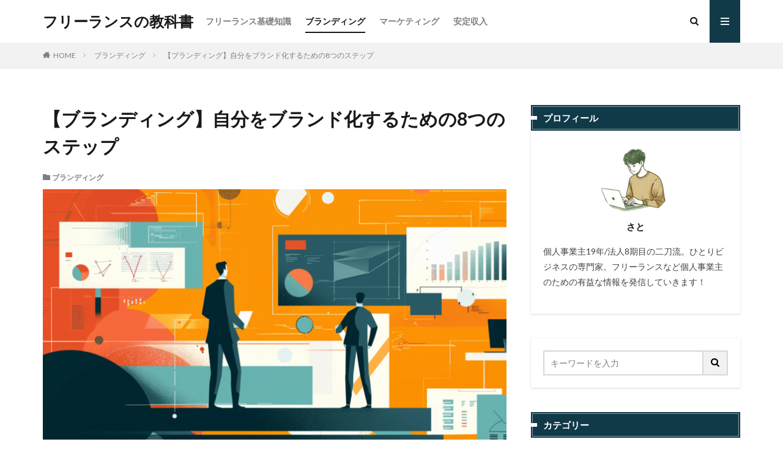

--- FILE ---
content_type: text/html; charset=UTF-8
request_url: https://s-content.info/personal-branding/
body_size: 22136
content:

<!DOCTYPE html>

<html lang="ja" prefix="og: http://ogp.me/ns#" class="t-html 
t-middle ">

<head prefix="og: http://ogp.me/ns# fb: http://ogp.me/ns/fb# article: http://ogp.me/ns/article#">
<meta charset="UTF-8">
<meta name='robots' content='index, follow, max-image-preview:large, max-snippet:-1, max-video-preview:-1' />

	<!-- This site is optimized with the Yoast SEO plugin v22.0 - https://yoast.com/wordpress/plugins/seo/ -->
	<title>【ブランディング】自分をブランド化するための8つのステップ - フリーランスの教科書</title>
	<link rel="canonical" href="https://s-content.info/personal-branding/" />
	<meta property="og:locale" content="ja_JP" />
	<meta property="og:type" content="article" />
	<meta property="og:title" content="【ブランディング】自分をブランド化するための8つのステップ - フリーランスの教科書" />
	<meta property="og:description" content="さと こんにちは。さとです。 「ブランド」と聞くと、企業や商品・サービスについてのブランドをイメージする方が多いと思います。 この記事では、自分自身をブランド化する「パーソナルブランディング」について [&hellip;]" />
	<meta property="og:url" content="https://s-content.info/personal-branding/" />
	<meta property="og:site_name" content="フリーランスの教科書" />
	<meta property="article:published_time" content="2021-08-17T12:24:56+00:00" />
	<meta property="article:modified_time" content="2024-01-28T01:04:48+00:00" />
	<meta property="og:image" content="https://s-content.info/wp-content/uploads/2021/08/icat53.png" />
	<meta property="og:image:width" content="1456" />
	<meta property="og:image:height" content="816" />
	<meta property="og:image:type" content="image/png" />
	<meta name="author" content="さと" />
	<meta name="twitter:card" content="summary_large_image" />
	<meta name="twitter:creator" content="@biz20_sato" />
	<meta name="twitter:site" content="@biz20_sato" />
	<meta name="twitter:label1" content="執筆者" />
	<meta name="twitter:data1" content="さと" />
	<meta name="twitter:label2" content="推定読み取り時間" />
	<meta name="twitter:data2" content="18分" />
	<script type="application/ld+json" class="yoast-schema-graph">{"@context":"https://schema.org","@graph":[{"@type":"Article","@id":"https://s-content.info/personal-branding/#article","isPartOf":{"@id":"https://s-content.info/personal-branding/"},"author":{"name":"さと","@id":"https://s-content.info/#/schema/person/664b37386e2a023330b7dd2d05c2aa2e"},"headline":"【ブランディング】自分をブランド化するための8つのステップ","datePublished":"2021-08-17T12:24:56+00:00","dateModified":"2024-01-28T01:04:48+00:00","mainEntityOfPage":{"@id":"https://s-content.info/personal-branding/"},"wordCount":86,"publisher":{"@id":"https://s-content.info/#/schema/person/664b37386e2a023330b7dd2d05c2aa2e"},"image":{"@id":"https://s-content.info/personal-branding/#primaryimage"},"thumbnailUrl":"https://s-content.info/wp-content/uploads/2021/08/icat53.png","articleSection":["ブランディング"],"inLanguage":"ja"},{"@type":"WebPage","@id":"https://s-content.info/personal-branding/","url":"https://s-content.info/personal-branding/","name":"【ブランディング】自分をブランド化するための8つのステップ - フリーランスの教科書","isPartOf":{"@id":"https://s-content.info/#website"},"primaryImageOfPage":{"@id":"https://s-content.info/personal-branding/#primaryimage"},"image":{"@id":"https://s-content.info/personal-branding/#primaryimage"},"thumbnailUrl":"https://s-content.info/wp-content/uploads/2021/08/icat53.png","datePublished":"2021-08-17T12:24:56+00:00","dateModified":"2024-01-28T01:04:48+00:00","breadcrumb":{"@id":"https://s-content.info/personal-branding/#breadcrumb"},"inLanguage":"ja","potentialAction":[{"@type":"ReadAction","target":["https://s-content.info/personal-branding/"]}]},{"@type":"ImageObject","inLanguage":"ja","@id":"https://s-content.info/personal-branding/#primaryimage","url":"https://s-content.info/wp-content/uploads/2021/08/icat53.png","contentUrl":"https://s-content.info/wp-content/uploads/2021/08/icat53.png","width":"1456","height":"816"},{"@type":"BreadcrumbList","@id":"https://s-content.info/personal-branding/#breadcrumb","itemListElement":[{"@type":"ListItem","position":1,"name":"ホーム","item":"https://s-content.info/"},{"@type":"ListItem","position":2,"name":"【ブランディング】自分をブランド化するための8つのステップ"}]},{"@type":"WebSite","@id":"https://s-content.info/#website","url":"https://s-content.info/","name":"フリーランスの教科書","description":"","publisher":{"@id":"https://s-content.info/#/schema/person/664b37386e2a023330b7dd2d05c2aa2e"},"potentialAction":[{"@type":"SearchAction","target":{"@type":"EntryPoint","urlTemplate":"https://s-content.info/?s={search_term_string}"},"query-input":"required name=search_term_string"}],"inLanguage":"ja"},{"@type":["Person","Organization"],"@id":"https://s-content.info/#/schema/person/664b37386e2a023330b7dd2d05c2aa2e","name":"さと","image":{"@type":"ImageObject","inLanguage":"ja","@id":"https://s-content.info/#/schema/person/image/","url":"https://s-content.info/wp-content/uploads/2024/01/cropped-VT07aqnzbAqWa2E1704959073_1704959087.png","contentUrl":"https://s-content.info/wp-content/uploads/2024/01/cropped-VT07aqnzbAqWa2E1704959073_1704959087.png","width":"512","height":"512","caption":"さと"},"logo":{"@id":"https://s-content.info/#/schema/person/image/"},"description":"個人事業主19年/法人8期目の二刀流。ひとりビジネスの専門家。フリーランスなど個人事業主のための有益な情報を発信していきます！","sameAs":["https://twitter.com/@biz20_sato"],"url":"https://s-content.info/author/iggypop/"}]}</script>
	<!-- / Yoast SEO plugin. -->


<link rel='stylesheet' id='dashicons-css' href='https://s-content.info/wp-includes/css/dashicons.min.css?ver=6.4.7' type='text/css' media='all' />
<link rel='stylesheet' id='thickbox-css' href='https://s-content.info/wp-includes/js/thickbox/thickbox.css?ver=6.4.7' type='text/css' media='all' />
<link rel='stylesheet' id='wp-block-library-css' href='https://s-content.info/wp-includes/css/dist/block-library/style.min.css?ver=6.4.7' type='text/css' media='all' />
<style id='classic-theme-styles-inline-css' type='text/css'>
/*! This file is auto-generated */
.wp-block-button__link{color:#fff;background-color:#32373c;border-radius:9999px;box-shadow:none;text-decoration:none;padding:calc(.667em + 2px) calc(1.333em + 2px);font-size:1.125em}.wp-block-file__button{background:#32373c;color:#fff;text-decoration:none}
</style>
<style id='global-styles-inline-css' type='text/css'>
body{--wp--preset--color--black: #000000;--wp--preset--color--cyan-bluish-gray: #abb8c3;--wp--preset--color--white: #ffffff;--wp--preset--color--pale-pink: #f78da7;--wp--preset--color--vivid-red: #cf2e2e;--wp--preset--color--luminous-vivid-orange: #ff6900;--wp--preset--color--luminous-vivid-amber: #fcb900;--wp--preset--color--light-green-cyan: #7bdcb5;--wp--preset--color--vivid-green-cyan: #00d084;--wp--preset--color--pale-cyan-blue: #8ed1fc;--wp--preset--color--vivid-cyan-blue: #0693e3;--wp--preset--color--vivid-purple: #9b51e0;--wp--preset--gradient--vivid-cyan-blue-to-vivid-purple: linear-gradient(135deg,rgba(6,147,227,1) 0%,rgb(155,81,224) 100%);--wp--preset--gradient--light-green-cyan-to-vivid-green-cyan: linear-gradient(135deg,rgb(122,220,180) 0%,rgb(0,208,130) 100%);--wp--preset--gradient--luminous-vivid-amber-to-luminous-vivid-orange: linear-gradient(135deg,rgba(252,185,0,1) 0%,rgba(255,105,0,1) 100%);--wp--preset--gradient--luminous-vivid-orange-to-vivid-red: linear-gradient(135deg,rgba(255,105,0,1) 0%,rgb(207,46,46) 100%);--wp--preset--gradient--very-light-gray-to-cyan-bluish-gray: linear-gradient(135deg,rgb(238,238,238) 0%,rgb(169,184,195) 100%);--wp--preset--gradient--cool-to-warm-spectrum: linear-gradient(135deg,rgb(74,234,220) 0%,rgb(151,120,209) 20%,rgb(207,42,186) 40%,rgb(238,44,130) 60%,rgb(251,105,98) 80%,rgb(254,248,76) 100%);--wp--preset--gradient--blush-light-purple: linear-gradient(135deg,rgb(255,206,236) 0%,rgb(152,150,240) 100%);--wp--preset--gradient--blush-bordeaux: linear-gradient(135deg,rgb(254,205,165) 0%,rgb(254,45,45) 50%,rgb(107,0,62) 100%);--wp--preset--gradient--luminous-dusk: linear-gradient(135deg,rgb(255,203,112) 0%,rgb(199,81,192) 50%,rgb(65,88,208) 100%);--wp--preset--gradient--pale-ocean: linear-gradient(135deg,rgb(255,245,203) 0%,rgb(182,227,212) 50%,rgb(51,167,181) 100%);--wp--preset--gradient--electric-grass: linear-gradient(135deg,rgb(202,248,128) 0%,rgb(113,206,126) 100%);--wp--preset--gradient--midnight: linear-gradient(135deg,rgb(2,3,129) 0%,rgb(40,116,252) 100%);--wp--preset--font-size--small: 13px;--wp--preset--font-size--medium: 20px;--wp--preset--font-size--large: 36px;--wp--preset--font-size--x-large: 42px;--wp--preset--spacing--20: 0.44rem;--wp--preset--spacing--30: 0.67rem;--wp--preset--spacing--40: 1rem;--wp--preset--spacing--50: 1.5rem;--wp--preset--spacing--60: 2.25rem;--wp--preset--spacing--70: 3.38rem;--wp--preset--spacing--80: 5.06rem;--wp--preset--shadow--natural: 6px 6px 9px rgba(0, 0, 0, 0.2);--wp--preset--shadow--deep: 12px 12px 50px rgba(0, 0, 0, 0.4);--wp--preset--shadow--sharp: 6px 6px 0px rgba(0, 0, 0, 0.2);--wp--preset--shadow--outlined: 6px 6px 0px -3px rgba(255, 255, 255, 1), 6px 6px rgba(0, 0, 0, 1);--wp--preset--shadow--crisp: 6px 6px 0px rgba(0, 0, 0, 1);}:where(.is-layout-flex){gap: 0.5em;}:where(.is-layout-grid){gap: 0.5em;}body .is-layout-flow > .alignleft{float: left;margin-inline-start: 0;margin-inline-end: 2em;}body .is-layout-flow > .alignright{float: right;margin-inline-start: 2em;margin-inline-end: 0;}body .is-layout-flow > .aligncenter{margin-left: auto !important;margin-right: auto !important;}body .is-layout-constrained > .alignleft{float: left;margin-inline-start: 0;margin-inline-end: 2em;}body .is-layout-constrained > .alignright{float: right;margin-inline-start: 2em;margin-inline-end: 0;}body .is-layout-constrained > .aligncenter{margin-left: auto !important;margin-right: auto !important;}body .is-layout-constrained > :where(:not(.alignleft):not(.alignright):not(.alignfull)){max-width: var(--wp--style--global--content-size);margin-left: auto !important;margin-right: auto !important;}body .is-layout-constrained > .alignwide{max-width: var(--wp--style--global--wide-size);}body .is-layout-flex{display: flex;}body .is-layout-flex{flex-wrap: wrap;align-items: center;}body .is-layout-flex > *{margin: 0;}body .is-layout-grid{display: grid;}body .is-layout-grid > *{margin: 0;}:where(.wp-block-columns.is-layout-flex){gap: 2em;}:where(.wp-block-columns.is-layout-grid){gap: 2em;}:where(.wp-block-post-template.is-layout-flex){gap: 1.25em;}:where(.wp-block-post-template.is-layout-grid){gap: 1.25em;}.has-black-color{color: var(--wp--preset--color--black) !important;}.has-cyan-bluish-gray-color{color: var(--wp--preset--color--cyan-bluish-gray) !important;}.has-white-color{color: var(--wp--preset--color--white) !important;}.has-pale-pink-color{color: var(--wp--preset--color--pale-pink) !important;}.has-vivid-red-color{color: var(--wp--preset--color--vivid-red) !important;}.has-luminous-vivid-orange-color{color: var(--wp--preset--color--luminous-vivid-orange) !important;}.has-luminous-vivid-amber-color{color: var(--wp--preset--color--luminous-vivid-amber) !important;}.has-light-green-cyan-color{color: var(--wp--preset--color--light-green-cyan) !important;}.has-vivid-green-cyan-color{color: var(--wp--preset--color--vivid-green-cyan) !important;}.has-pale-cyan-blue-color{color: var(--wp--preset--color--pale-cyan-blue) !important;}.has-vivid-cyan-blue-color{color: var(--wp--preset--color--vivid-cyan-blue) !important;}.has-vivid-purple-color{color: var(--wp--preset--color--vivid-purple) !important;}.has-black-background-color{background-color: var(--wp--preset--color--black) !important;}.has-cyan-bluish-gray-background-color{background-color: var(--wp--preset--color--cyan-bluish-gray) !important;}.has-white-background-color{background-color: var(--wp--preset--color--white) !important;}.has-pale-pink-background-color{background-color: var(--wp--preset--color--pale-pink) !important;}.has-vivid-red-background-color{background-color: var(--wp--preset--color--vivid-red) !important;}.has-luminous-vivid-orange-background-color{background-color: var(--wp--preset--color--luminous-vivid-orange) !important;}.has-luminous-vivid-amber-background-color{background-color: var(--wp--preset--color--luminous-vivid-amber) !important;}.has-light-green-cyan-background-color{background-color: var(--wp--preset--color--light-green-cyan) !important;}.has-vivid-green-cyan-background-color{background-color: var(--wp--preset--color--vivid-green-cyan) !important;}.has-pale-cyan-blue-background-color{background-color: var(--wp--preset--color--pale-cyan-blue) !important;}.has-vivid-cyan-blue-background-color{background-color: var(--wp--preset--color--vivid-cyan-blue) !important;}.has-vivid-purple-background-color{background-color: var(--wp--preset--color--vivid-purple) !important;}.has-black-border-color{border-color: var(--wp--preset--color--black) !important;}.has-cyan-bluish-gray-border-color{border-color: var(--wp--preset--color--cyan-bluish-gray) !important;}.has-white-border-color{border-color: var(--wp--preset--color--white) !important;}.has-pale-pink-border-color{border-color: var(--wp--preset--color--pale-pink) !important;}.has-vivid-red-border-color{border-color: var(--wp--preset--color--vivid-red) !important;}.has-luminous-vivid-orange-border-color{border-color: var(--wp--preset--color--luminous-vivid-orange) !important;}.has-luminous-vivid-amber-border-color{border-color: var(--wp--preset--color--luminous-vivid-amber) !important;}.has-light-green-cyan-border-color{border-color: var(--wp--preset--color--light-green-cyan) !important;}.has-vivid-green-cyan-border-color{border-color: var(--wp--preset--color--vivid-green-cyan) !important;}.has-pale-cyan-blue-border-color{border-color: var(--wp--preset--color--pale-cyan-blue) !important;}.has-vivid-cyan-blue-border-color{border-color: var(--wp--preset--color--vivid-cyan-blue) !important;}.has-vivid-purple-border-color{border-color: var(--wp--preset--color--vivid-purple) !important;}.has-vivid-cyan-blue-to-vivid-purple-gradient-background{background: var(--wp--preset--gradient--vivid-cyan-blue-to-vivid-purple) !important;}.has-light-green-cyan-to-vivid-green-cyan-gradient-background{background: var(--wp--preset--gradient--light-green-cyan-to-vivid-green-cyan) !important;}.has-luminous-vivid-amber-to-luminous-vivid-orange-gradient-background{background: var(--wp--preset--gradient--luminous-vivid-amber-to-luminous-vivid-orange) !important;}.has-luminous-vivid-orange-to-vivid-red-gradient-background{background: var(--wp--preset--gradient--luminous-vivid-orange-to-vivid-red) !important;}.has-very-light-gray-to-cyan-bluish-gray-gradient-background{background: var(--wp--preset--gradient--very-light-gray-to-cyan-bluish-gray) !important;}.has-cool-to-warm-spectrum-gradient-background{background: var(--wp--preset--gradient--cool-to-warm-spectrum) !important;}.has-blush-light-purple-gradient-background{background: var(--wp--preset--gradient--blush-light-purple) !important;}.has-blush-bordeaux-gradient-background{background: var(--wp--preset--gradient--blush-bordeaux) !important;}.has-luminous-dusk-gradient-background{background: var(--wp--preset--gradient--luminous-dusk) !important;}.has-pale-ocean-gradient-background{background: var(--wp--preset--gradient--pale-ocean) !important;}.has-electric-grass-gradient-background{background: var(--wp--preset--gradient--electric-grass) !important;}.has-midnight-gradient-background{background: var(--wp--preset--gradient--midnight) !important;}.has-small-font-size{font-size: var(--wp--preset--font-size--small) !important;}.has-medium-font-size{font-size: var(--wp--preset--font-size--medium) !important;}.has-large-font-size{font-size: var(--wp--preset--font-size--large) !important;}.has-x-large-font-size{font-size: var(--wp--preset--font-size--x-large) !important;}
.wp-block-navigation a:where(:not(.wp-element-button)){color: inherit;}
:where(.wp-block-post-template.is-layout-flex){gap: 1.25em;}:where(.wp-block-post-template.is-layout-grid){gap: 1.25em;}
:where(.wp-block-columns.is-layout-flex){gap: 2em;}:where(.wp-block-columns.is-layout-grid){gap: 2em;}
.wp-block-pullquote{font-size: 1.5em;line-height: 1.6;}
</style>
<link rel='stylesheet' id='ppress-frontend-css' href='https://s-content.info/wp-content/plugins/wp-user-avatar/assets/css/frontend.min.css?ver=4.14.4' type='text/css' media='all' />
<link rel='stylesheet' id='ppress-flatpickr-css' href='https://s-content.info/wp-content/plugins/wp-user-avatar/assets/flatpickr/flatpickr.min.css?ver=4.14.4' type='text/css' media='all' />
<link rel='stylesheet' id='ppress-select2-css' href='https://s-content.info/wp-content/plugins/wp-user-avatar/assets/select2/select2.min.css?ver=6.4.7' type='text/css' media='all' />
<script type="text/javascript" src="https://s-content.info/wp-includes/js/jquery/jquery.min.js?ver=3.7.1" id="jquery-core-js"></script>
<script type="text/javascript" src="https://s-content.info/wp-includes/js/jquery/jquery-migrate.min.js?ver=3.4.1" id="jquery-migrate-js"></script>
<script type="text/javascript" src="https://s-content.info/wp-content/plugins/wp-user-avatar/assets/flatpickr/flatpickr.min.js?ver=4.14.4" id="ppress-flatpickr-js"></script>
<script type="text/javascript" src="https://s-content.info/wp-content/plugins/wp-user-avatar/assets/select2/select2.min.js?ver=4.14.4" id="ppress-select2-js"></script>
<link rel="https://api.w.org/" href="https://s-content.info/wp-json/" /><link rel="alternate" type="application/json" href="https://s-content.info/wp-json/wp/v2/posts/1566" /><link rel="alternate" type="application/json+oembed" href="https://s-content.info/wp-json/oembed/1.0/embed?url=https%3A%2F%2Fs-content.info%2Fpersonal-branding%2F" />
<link rel="alternate" type="text/xml+oembed" href="https://s-content.info/wp-json/oembed/1.0/embed?url=https%3A%2F%2Fs-content.info%2Fpersonal-branding%2F&#038;format=xml" />
<link class="css-async" rel href="https://s-content.info/wp-content/themes/the-thor/css/icon.min.css">
<link class="css-async" rel href="https://fonts.googleapis.com/css?family=Lato:100,300,400,700,900">
<link class="css-async" rel href="https://fonts.googleapis.com/css?family=Fjalla+One">
<link rel="stylesheet" href="https://fonts.googleapis.com/css?family=Noto+Sans+JP:100,200,300,400,500,600,700,800,900">
<link rel="stylesheet" href="https://s-content.info/wp-content/themes/the-thor/style.min.css">
<link class="css-async" rel href="https://s-content.info/wp-content/themes/the-thor-child/style-user.css?1601478134">
<link rel="canonical" href="https://s-content.info/personal-branding/" />
<script src="https://ajax.googleapis.com/ajax/libs/jquery/1.12.4/jquery.min.js"></script>
<meta http-equiv="X-UA-Compatible" content="IE=edge">
<meta name="viewport" content="width=device-width, initial-scale=1, viewport-fit=cover"/>
<style>
.widget.widget_nav_menu ul.menu{border-color: rgba(17,58,73,0.15);}.widget.widget_nav_menu ul.menu li{border-color: rgba(17,58,73,0.75);}.widget.widget_nav_menu ul.menu .sub-menu li{border-color: rgba(17,58,73,0.15);}.widget.widget_nav_menu ul.menu .sub-menu li .sub-menu li:first-child{border-color: rgba(17,58,73,0.15);}.widget.widget_nav_menu ul.menu li a:hover{background-color: rgba(17,58,73,0.75);}.widget.widget_nav_menu ul.menu .current-menu-item > a{background-color: rgba(17,58,73,0.75);}.widget.widget_nav_menu ul.menu li .sub-menu li a:before {color:#113a49;}.widget.widget_nav_menu ul.menu li a{background-color:#113a49;}.widget.widget_nav_menu ul.menu .sub-menu a:hover{color:#113a49;}.widget.widget_nav_menu ul.menu .sub-menu .current-menu-item a{color:#113a49;}.widget.widget_categories ul{border-color: rgba(17,58,73,0.15);}.widget.widget_categories ul li{border-color: rgba(17,58,73,0.75);}.widget.widget_categories ul .children li{border-color: rgba(17,58,73,0.15);}.widget.widget_categories ul .children li .children li:first-child{border-color: rgba(17,58,73,0.15);}.widget.widget_categories ul li a:hover{background-color: rgba(17,58,73,0.75);}.widget.widget_categories ul .current-menu-item > a{background-color: rgba(17,58,73,0.75);}.widget.widget_categories ul li .children li a:before {color:#113a49;}.widget.widget_categories ul li a{background-color:#113a49;}.widget.widget_categories ul .children a:hover{color:#113a49;}.widget.widget_categories ul .children .current-menu-item a{color:#113a49;}.widgetSearch__input:hover{border-color:#113a49;}.widgetCatTitle{background-color:#113a49;}.widgetCatTitle__inner{background-color:#113a49;}.widgetSearch__submit:hover{background-color:#113a49;}.widgetProfile__sns{background-color:#113a49;}.widget.widget_calendar .calendar_wrap tbody a:hover{background-color:#113a49;}.widget ul li a:hover{color:#113a49;}.widget.widget_rss .rsswidget:hover{color:#113a49;}.widget.widget_tag_cloud a:hover{background-color:#113a49;}.widget select:hover{border-color:#113a49;}.widgetSearch__checkLabel:hover:after{border-color:#113a49;}.widgetSearch__check:checked .widgetSearch__checkLabel:before, .widgetSearch__check:checked + .widgetSearch__checkLabel:before{border-color:#113a49;}.widgetTab__item.current{border-top-color:#113a49;}.widgetTab__item:hover{border-top-color:#113a49;}.searchHead__title{background-color:#113a49;}.searchHead__submit:hover{color:#113a49;}.menuBtn__close:hover{color:#113a49;}.menuBtn__link:hover{color:#113a49;}@media only screen and (min-width: 992px){.menuBtn__link {background-color:#113a49;}}.t-headerCenter .menuBtn__link:hover{color:#113a49;}.searchBtn__close:hover{color:#113a49;}.searchBtn__link:hover{color:#113a49;}.breadcrumb__item a:hover{color:#113a49;}.pager__item{color:#113a49;}.pager__item:hover, .pager__item-current{background-color:#113a49; color:#fff;}.page-numbers{color:#113a49;}.page-numbers:hover, .page-numbers.current{background-color:#113a49; color:#fff;}.pagePager__item{color:#113a49;}.pagePager__item:hover, .pagePager__item-current{background-color:#113a49; color:#fff;}.heading a:hover{color:#113a49;}.eyecatch__cat{background-color:#113a49;}.the__category{background-color:#113a49;}.dateList__item a:hover{color:#113a49;}.controllerFooter__item:last-child{background-color:#113a49;}.controllerFooter__close{background-color:#113a49;}.bottomFooter__topBtn{background-color:#113a49;}.mask-color{background-color:#113a49;}.mask-colorgray{background-color:#113a49;}.pickup3__item{background-color:#113a49;}.categoryBox__title{color:#113a49;}.comments__list .comment-meta{background-color:#113a49;}.comment-respond .submit{background-color:#113a49;}.prevNext__pop{background-color:#113a49;}.swiper-pagination-bullet-active{background-color:#113a49;}.swiper-slider .swiper-button-next, .swiper-slider .swiper-container-rtl .swiper-button-prev, .swiper-slider .swiper-button-prev, .swiper-slider .swiper-container-rtl .swiper-button-next	{background-color:#113a49;}body{background:#ffffff;}.snsFooter{background-color:#113a49}.widget-main .heading.heading-widget{background-color:#113a49}.widget-main .heading.heading-widgetsimple{background-color:#113a49}.widget-main .heading.heading-widgetsimplewide{background-color:#113a49}.widget-main .heading.heading-widgetwide{background-color:#113a49}.widget-main .heading.heading-widgetbottom:before{border-color:#113a49}.widget-main .heading.heading-widgetborder{border-color:#113a49}.widget-main .heading.heading-widgetborder::before,.widget-main .heading.heading-widgetborder::after{background-color:#113a49}.widget-side .heading.heading-widget{background-color:#113a49}.widget-side .heading.heading-widgetsimple{background-color:#113a49}.widget-side .heading.heading-widgetsimplewide{background-color:#113a49}.widget-side .heading.heading-widgetwide{background-color:#113a49}.widget-side .heading.heading-widgetbottom:before{border-color:#113a49}.widget-side .heading.heading-widgetborder{border-color:#113a49}.widget-side .heading.heading-widgetborder::before,.widget-side .heading.heading-widgetborder::after{background-color:#113a49}.widget-foot .heading.heading-widget{background-color:#113a49}.widget-foot .heading.heading-widgetsimple{background-color:#113a49}.widget-foot .heading.heading-widgetsimplewide{background-color:#113a49}.widget-foot .heading.heading-widgetwide{background-color:#113a49}.widget-foot .heading.heading-widgetbottom:before{border-color:#113a49}.widget-foot .heading.heading-widgetborder{border-color:#113a49}.widget-foot .heading.heading-widgetborder::before,.widget-foot .heading.heading-widgetborder::after{background-color:#113a49}.widget-menu .heading.heading-widget{background-color:#113a49}.widget-menu .heading.heading-widgetsimple{background-color:#113a49}.widget-menu .heading.heading-widgetsimplewide{background-color:#113a49}.widget-menu .heading.heading-widgetwide{background-color:#113a49}.widget-menu .heading.heading-widgetbottom:before{border-color:#113a49}.widget-menu .heading.heading-widgetborder{border-color:#113a49}.widget-menu .heading.heading-widgetborder::before,.widget-menu .heading.heading-widgetborder::after{background-color:#113a49}.still{height: 260px;}@media only screen and (min-width: 768px){.still {height: 650px;}}.swiper-slide2.mask.mask-color{background-color:#c2e2ba}.swiper-slide3.mask.mask-color{background-color:#ddc1c1}.rankingBox__bg{background-color:#113a49}.the__ribbon{background-color:#dd5454}.the__ribbon:after{border-left-color:#dd5454; border-right-color:#dd5454}.eyecatch__link.eyecatch__link-mask:hover::after {background-color: rgba(17,58,73,0.5);}.eyecatch__link.eyecatch__link-maskzoom:hover::after {background-color: rgba(17,58,73,0.5);}.eyecatch__link.eyecatch__link-maskzoomrotate:hover::after {background-color: rgba(17,58,73,0.5);}.eyecatch__link.eyecatch__link-mask:hover::after{content: "続きを読む";}.eyecatch__link.eyecatch__link-maskzoom:hover::after{content: "続きを読む";}.eyecatch__link.eyecatch__link-maskzoomrotate:hover::after{content: "続きを読む";}.content .balloon .balloon__img-left div {background-image:url("https://s-content.info/wp-content/uploads/2024/01/VT07aqnzbAqWa2E1704959073_1704959087.png");}.content .afTagBox__btnDetail{background-color:#113a49;}.widget .widgetAfTag__btnDetail{background-color:#113a49;}.content .afTagBox__btnAf{background-color:#113a49;}.widget .widgetAfTag__btnAf{background-color:#113a49;}.content a{color:#113a49;}.phrase a{color:#113a49;}.content .sitemap li a:hover{color:#113a49;}.content h2 a:hover,.content h3 a:hover,.content h4 a:hover,.content h5 a:hover{color:#113a49;}.content ul.menu li a:hover{color:#113a49;}.content .es-LiconBox:before{background-color:#a83f3f;}.content .es-LiconCircle:before{background-color:#a83f3f;}.content .es-BTiconBox:before{background-color:#a83f3f;}.content .es-BTiconCircle:before{background-color:#a83f3f;}.content .es-BiconObi{border-color:#a83f3f;}.content .es-BiconCorner:before{background-color:#a83f3f;}.content .es-BiconCircle:before{background-color:#a83f3f;}.content .es-BmarkHatena::before{background-color:#005293;}.content .es-BmarkExcl::before{background-color:#b60105;}.content .es-BmarkQ::before{background-color:#005293;}.content .es-BmarkQ::after{border-top-color:#005293;}.content .es-BmarkA::before{color:#b60105;}.content .es-BsubTradi::before{color:#364f6b;background-color:#ffffff;border-color:#000000;}.btn__link-primary{color:#ffffff; background-color:#dd9b9b;}.content .btn__link-primary{color:#ffffff; background-color:#dd9b9b;}.searchBtn__contentInner .btn__link-search{color:#ffffff; background-color:#dd9b9b;}.btn__link-secondary{color:#ffffff; background-color:#3f3f3f;}.content .btn__link-secondary{color:#ffffff; background-color:#3f3f3f;}.btn__link-search{color:#ffffff; background-color:#3f3f3f;}.btn__link-normal{color:#3f3f3f;}.content .btn__link-normal{color:#3f3f3f;}.btn__link-normal:hover{background-color:#3f3f3f;}.content .btn__link-normal:hover{background-color:#3f3f3f;}.comments__list .comment-reply-link{color:#3f3f3f;}.comments__list .comment-reply-link:hover{background-color:#3f3f3f;}@media only screen and (min-width: 992px){.subNavi__link-pickup{color:#3f3f3f;}}@media only screen and (min-width: 992px){.subNavi__link-pickup:hover{background-color:#3f3f3f;}}.partsH2-22 h2{color:#ffffff; background-color:#113a49; border-color:#000000;}.partsH3-12 h3{color:#191919; border-left-color:#113a49; border-bottom-color:#113a49;}.partsH4-61 h4{color:#191919;}.partsH4-61 h4::after{background-color:#113a49;}.partsH5-61 h5{color:#191919;}.partsH5-61 h5::after{background-color:#113a49;}.content ul > li::before{color:#113a49;}.partsUl-7 ul{color:#191919; border-color:#c9c9c9;}.partsUl-7 ul::before{background-color:#c9c9c9;}.partsUl-7 ul::after{background-color:#c9c9c9;}.content ol > li::before{color:#113a49; border-color:#113a49;}.content ol > li > ol > li::before{background-color:#113a49; border-color:#113a49;}.content ol > li > ol > li > ol > li::before{color:#113a49; border-color:#113a49;}.partsOl-5 ol{border-color:#f5f5f5; background-color:#f5f5f5;}.content .balloon .balloon__text{color:#191919; background-color:#f2f2f2;}.content .balloon .balloon__text-left:before{border-left-color:#f2f2f2;}.content .balloon .balloon__text-right:before{border-right-color:#f2f2f2;}.content .balloon-boder .balloon__text{color:#191919; background-color:#fffef6;  border-color:#d8d8d8;}.content .balloon-boder .balloon__text-left:before{border-left-color:#d8d8d8;}.content .balloon-boder .balloon__text-left:after{border-left-color:#fffef6;}.content .balloon-boder .balloon__text-right:before{border-right-color:#d8d8d8;}.content .balloon-boder .balloon__text-right:after{border-right-color:#fffef6;}.content blockquote{color:#191919; background-color:#f2f2f2;}.content blockquote::before{color:#d8d8d8;}.content table{color:#191919; border-top-color:#E5E5E5; border-left-color:#E5E5E5;}.content table th{background:#7f7f7f; color:#ffffff; ;border-right-color:#E5E5E5; border-bottom-color:#E5E5E5;}.content table td{background:#ffffff; ;border-right-color:#E5E5E5; border-bottom-color:#E5E5E5;}.content table tr:nth-child(odd) td{background-color:#f2f2f2;}
</style>
<link rel="icon" href="https://s-content.info/wp-content/uploads/2024/01/cropped-VT07aqnzbAqWa2E1704959073_1704959087-32x32.png" sizes="32x32" />
<link rel="icon" href="https://s-content.info/wp-content/uploads/2024/01/cropped-VT07aqnzbAqWa2E1704959073_1704959087-192x192.png" sizes="192x192" />
<link rel="apple-touch-icon" href="https://s-content.info/wp-content/uploads/2024/01/cropped-VT07aqnzbAqWa2E1704959073_1704959087-180x180.png" />
<meta name="msapplication-TileImage" content="https://s-content.info/wp-content/uploads/2024/01/cropped-VT07aqnzbAqWa2E1704959073_1704959087-270x270.png" />
		<style type="text/css" id="wp-custom-css">
			.l-footer .wider .bottomFooter .container .bottomFooter__copyright{color:#ffffff;}

.content .outline {
border: 2px solid #d3d3d3
;
padding: 10px 0 10px;
background:#ffffff;
}.content li ul li .outline__number{
font-weight:bold;
background:transparent;
color:#cfcfcf;
width:auto;
}.content .outline__number{
width:1.8em;
height:1.8em;
padding:0;
line-height:1.8em;
text-align:center;
background:#d3d3d3;
color:#fff;
border-radius:50%;
}.content .outline__link {
display: block;
color:#777;
}.content .outline__link:hover {
color:#cfcfcf;
}.outline__title {
color: #000000;
font-weight: 700;
width:100%;
padding: 0px 0px 0px 20px;
}.content .outline__switch{
right:1.5rem;
top:10px;
}.content .outline__toggle:checked + .outline__switch::before {
content: "［ ▲ CLOSE］";
}
.content .outline__toggle:checked + .outline__switch + .outline__list {
margin-top: 1rem;
}

.content .outline__switch::before {
content: "［ ▼ OPEN ］";
border: 0;
color:#999;
}

.content .outline__switch + .outline__list {
background: transparent;
}

.content .outline__switch + ul.outline__list {
margin-left:0;
margin-right:0;
border-top:2px dotted #cfcfcf;
}

.content .outline__switch + .outline__list-2 li:first-child{
margin-top:1.0em;
}

.content .outline__switch + .outline__list-2 li ul li:first-child{
margin-top:0.5em;
}

.outline__list-2 > li > a{
font-weight:700;
}

.outline__title:before{
font-family: "icomoon";
content: "\e92f";
margin-right:5px;
}

@media only screen and (min-width: 992px){
.outline__list-2 > li > a{
font-weight:700;
}

.content .outline {
width:90%;
margin:3rem 5%;
}
}

@media only screen and (max-width: 991px){
.content .outline {
width:100%;
margin:3rem 0;
}
}
/*カテゴリーのカスタマイズ*/
.l-sidebar .widget.widget_categories ul, .menuBtn .widget.widget_categories ul {
	border-left: 0;
	border-right: 0;
	border-bottom: 0;
}
.l-sidebar .widget.widget_categories ul li, .menuBtn .widget.widget_categories ul li {
	border-top: 0;
	border-bottom: 0
}
.l-sidebar .widget.widget_categories ul .children li, .menuBtn .widget.widget_categories ul .children li {
	border-top: 0;
}
.l-sidebar .widget.widget_categories ul .children li:first-child, .menuBtn .widget.widget_categories ul .children li:first-child {
	border-top: 0;
}
.l-sidebar .widget.widget_categories ul li a, .menuBtn .widget.widget_categories ul li a {
	color: #333; /*親カテゴリの文字色*/
	font-weight: 700;
	background: rgba(0,0,0,0.03); /*親カテゴリの背景色*/
}
.l-sidebar .widget.widget_categories ul li a:before, .menuBtn .widget.widget_categories ul li a:before {
	margin-right: 15px;
	margin-left: 5px;
	color: #aaa; /*親カテゴリのアイコン色*/
	content: "\ea56"; /*親カテゴリのアイコン*/
}
.l-sidebar .widget.widget_categories ul li .children li a, .menuBtn .widget.widget_categories ul li .children li a {
	background: none;
	color: #999; /*子カテゴリの文字色*/
}
.l-sidebar .widget.widget_categories ul li .children li a:before, .menuBtn .widget.widget_categories ul li .children li a:before {
	color: #ddd; /*子カテゴリのアイコン色*/
	content: "\ea12"; /*子カテゴリのアイコン*/
}
.l-sidebar .widget.widget_categories ul li a:hover, .l-sidebar .widget.widget_categories ul li .children li a:hover, .menuBtn .widget.widget_categories ul li a:hover, .menuBtn .widget.widget_categories ul li .children li a:hover {
	background-color: rgba(0, 0, 0, 0.1); /*カーソルを載せた時の背景色*/
 }
		</style>
		<!– Global site tag (gtag.js) – Google Analytics –>
<script async src='https://www.googletagmanager.com/gtag/js?id=G-69G7TB86LP'></script>
<script>
    window.dataLayer = window.dataLayer || [];
    function gtag(){dataLayer.push(arguments);}
    gtag('js', new Date());
    
    gtag('config', 'G-69G7TB86LP');
</script>
<!– /Global site tag (gtag.js) – Google Analytics –>
<meta name="description" content="モノ余りの時代、市場は同じような商品やサービスで溢れています。そんな時代に個人がビジネスで勝ち残っていくためには、顧客から「あなたから買いたい」と思われるようなビジネス戦略が重要になります。そのために自分自身をブランド化するパーソナルブランディングのスキルが必須となります。この記事ではパーソナルブランディングの基礎から、各ステップ従って作成できるようブランディングの具体的な手順を説明しています。">
<meta property="og:site_name" content="フリーランスの教科書" />
<meta property="og:type" content="article" />
<meta property="og:title" content="【ブランディング】自分をブランド化するための8つのステップ" />
<meta property="og:description" content="モノ余りの時代、市場は同じような商品やサービスで溢れています。そんな時代に個人がビジネスで勝ち残っていくためには、顧客から「あなたから買いたい」と思われるようなビジネス戦略が重要になります。そのために自分自身をブランド化するパーソナルブランディングのスキルが必須となります。この記事ではパーソナルブランディングの基礎から、各ステップ従って作成できるようブランディングの具体的な手順を説明しています。" />
<meta property="og:url" content="https://s-content.info/personal-branding/" />
<meta property="og:image" content="https://s-content.info/wp-content/uploads/2021/08/icat53-768x430.png" />
<meta name="twitter:card" content="summary_large_image" />
<meta name="twitter:site" content="@biz20_sato" />


</head>
<body class="t-meiryo t-naviNoneSp t-footerFixed" id="top">


  <!--l-header-->
  <header class="l-header">
    <div class="container container-header">

      <!--logo-->
			<p class="siteTitle">
				<a class="siteTitle__link" href="https://s-content.info">
											フリーランスの教科書					        </a>
      </p>      <!--/logo-->


      				<!--globalNavi-->
				<nav class="globalNavi u-none-sp">
					<div class="globalNavi__inner">
            <ul class="globalNavi__list"><li id="menu-item-1260" class="menu-item menu-item-type-taxonomy menu-item-object-category menu-item-1260"><a href="https://s-content.info/category/freelancebasics/">フリーランス基礎知識</a></li>
<li id="menu-item-1261" class="menu-item menu-item-type-taxonomy menu-item-object-category current-post-ancestor current-menu-parent current-post-parent menu-item-1261"><a href="https://s-content.info/category/branding/">ブランディング</a></li>
<li id="menu-item-445" class="menu-item menu-item-type-taxonomy menu-item-object-category menu-item-445"><a href="https://s-content.info/category/marketing/">マーケティング</a></li>
<li id="menu-item-2640" class="menu-item menu-item-type-taxonomy menu-item-object-category menu-item-2640"><a href="https://s-content.info/category/stableincome/">安定収入</a></li>
</ul>					</div>
				</nav>
				<!--/globalNavi-->
			

							<!--subNavi-->
				<nav class="subNavi">
	        	        				</nav>
				<!--/subNavi-->
			

            <!--searchBtn-->
			<div class="searchBtn ">
        <input class="searchBtn__checkbox" id="searchBtn-checkbox" type="checkbox">
        <label class="searchBtn__link searchBtn__link-text icon-search" for="searchBtn-checkbox"></label>
        <label class="searchBtn__unshown" for="searchBtn-checkbox"></label>

        <div class="searchBtn__content">
          <div class="searchBtn__scroll">
            <label class="searchBtn__close" for="searchBtn-checkbox"><i class="icon-close"></i>CLOSE</label>
            <div class="searchBtn__contentInner">
              <aside class="widget">
  <div class="widgetSearch">
    <form method="get" action="https://s-content.info" target="_top">
  <div class="widgetSearch__contents">
    <h3 class="heading heading-tertiary">キーワード</h3>
    <input class="widgetSearch__input widgetSearch__input-max" type="text" name="s" placeholder="キーワードを入力" value="">

    
  </div>

  <div class="widgetSearch__contents">
    <h3 class="heading heading-tertiary">カテゴリー</h3>
	<select  name='cat' id='cat_696cd85957bf4' class='widgetSearch__select'>
	<option value=''>カテゴリーを選択</option>
	<option class="level-0" value="18">マーケティング</option>
	<option class="level-0" value="23">ブランディング</option>
	<option class="level-0" value="24">フリーランス基礎知識</option>
	<option class="level-0" value="25">安定収入</option>
	<option class="level-0" value="27">タイムマネジメントと効率化</option>
	<option class="level-0" value="28">成功事例</option>
</select>
  </div>

  
  <div class="btn btn-search">
    <button class="btn__link btn__link-search" type="submit" value="search">検索</button>
  </div>
</form>
  </div>
</aside>
            </div>
          </div>
        </div>
      </div>
			<!--/searchBtn-->
      

            <!--menuBtn-->
			<div class="menuBtn ">
        <input class="menuBtn__checkbox" id="menuBtn-checkbox" type="checkbox">
        <label class="menuBtn__link menuBtn__link-text icon-menu" for="menuBtn-checkbox"></label>
        <label class="menuBtn__unshown" for="menuBtn-checkbox"></label>
        <div class="menuBtn__content">
          <div class="menuBtn__scroll">
            <label class="menuBtn__close" for="menuBtn-checkbox"><i class="icon-close"></i>CLOSE</label>
            <div class="menuBtn__contentInner">
																														<aside class="widget widget-menu widget_categories"><h2 class="heading heading-widget">カテゴリー</h2>
			<ul>
							</ul>

			</aside>							            </div>
          </div>
        </div>
			</div>
			<!--/menuBtn-->
      
    </div>
  </header>
  <!--/l-header-->


  <!--l-headerBottom-->
  <div class="l-headerBottom">

    
		
	  
  </div>
  <!--l-headerBottom-->

  
  <div class="wider">
    <div class="breadcrumb"><ul class="breadcrumb__list container"><li class="breadcrumb__item icon-home"><a href="https://s-content.info">HOME</a></li><li class="breadcrumb__item"><a href="https://s-content.info/category/branding/">ブランディング</a></li><li class="breadcrumb__item breadcrumb__item-current"><a href="https://s-content.info/personal-branding/">【ブランディング】自分をブランド化するための8つのステップ</a></li></ul></div>  </div>





  <!--l-wrapper-->
  <div class="l-wrapper">

    <!--l-main-->
        <main class="l-main">





      <div class="dividerBottom">


              <h1 class="heading heading-primary">【ブランディング】自分をブランド化するための8つのステップ</h1>

        <ul class="dateList dateList-main">
                                <li class="dateList__item icon-folder"><a href="https://s-content.info/category/branding/" rel="category tag">ブランディング</a></li>
		                              </ul>

                <div class="eyecatch eyecatch-main">
                    <span class="eyecatch__link">
                      <img width="768" height="430" src="https://s-content.info/wp-content/uploads/2021/08/icat53-768x430.png" class="attachment-icatch768 size-icatch768 wp-post-image" alt="" decoding="async" fetchpriority="high" />                    </span>
        </div>
        
      



        

        <!--postContents-->
        <div class="postContents">
          

		            <section class="content partsH2-22 partsH3-12 partsH4-61 partsH5-61 partsUl-7 partsOl-5">
			<div class="balloon">
<figure class="balloon__img balloon__img-left">
<div></div><figcaption class="balloon__name">さと</figcaption></figure>
<div class="balloon__text balloon__text-right">こんにちは。さとです。</div>
</div>
<p>「ブランド」と聞くと、企業や商品・サービスについてのブランドをイメージする方が多いと思います。</p>
<p>この記事では、自分自身をブランド化する「パーソナルブランディング」について説明していきます。</p>
<p>昨今は、「モノ余りの時代」と言われています。</p>
<p>同じような商品やサービスで溢れかえっていて、すでに商品やサービス自体に価値がなくなっているんですね。</p>
<p>例え、独自商品やサービスを提供できたとしても、すぐに模倣され類似商品やサービスで溢れかえります。</p>
<p>そんな時代だからこそ、<span class="marker-halfGreen"><strong>「何を買うか」ではなく「誰から買うか」に焦点を当てたビジネス戦略が重要</strong></span>になってきます。</p>
<p>あなたという「個人の価値」を打ち出して、それを顧客に認めてもらう必要があるのです。</p>
<p>そのための必須スキルが「<strong>パーソナルブランディング</strong>」です。</p>
<p><strong>【この記事でわかること】</strong></p>
<ol>
<li><strong>ブランディングについて</strong></li>
<li><strong>ブランディングのメリット・デメリット</strong></li>
<li><strong>ブランディングの具体的な手順</strong></li>
</ol>

					<div class="outline">
					<span class="outline__title">目次</span>
					<input class="outline__toggle" id="outline__toggle" type="checkbox" checked>
					<label class="outline__switch" for="outline__toggle"></label>
					<ul class="outline__list outline__list-2"><li class="outline__item"><a class="outline__link" href="#outline_1__1"><span class="outline__number">1</span> パーソナルブランディングの基礎</a><ul class="outline__list outline__list-3"><li class="outline__item"><a class="outline__link" href="#outline_1__1_1"><span class="outline__number">1.1</span> そもそもブランドやブランディングって何？</a></li><li class="outline__item"><a class="outline__link" href="#outline_1__1_2"><span class="outline__number">1.2</span> ブランディングとマーケティングの違い</a></li><li class="outline__item"><a class="outline__link" href="#outline_1__1_3"><span class="outline__number">1.3</span> 自分自身をブランド化する目的とは</a></li><li class="outline__item"><a class="outline__link" href="#outline_1__1_4"><span class="outline__number">1.4</span> ブランド化のメリット</a></li><li class="outline__item"><a class="outline__link" href="#outline_1__1_5"><span class="outline__number">1.5</span> ブランド化のデメリット</a></li><li class="outline__item"><a class="outline__link" href="#outline_1__1_6"><span class="outline__number">1.6</span> ブランド化の8つのステップ</a></li></ul></li><li class="outline__item"><a class="outline__link" href="#outline_1__2"><span class="outline__number">2</span> 現状を分析する</a><ul class="outline__list outline__list-3"><li class="outline__item"><a class="outline__link" href="#outline_1__2_1"><span class="outline__number">2.1</span> STEP1　自己分析</a></li><li class="outline__item"><a class="outline__link" href="#outline_1__2_2"><span class="outline__number">2.2</span> STEP2　顧客ニーズの分析</a></li><li class="outline__item"><a class="outline__link" href="#outline_1__2_3"><span class="outline__number">2.3</span> STEP3　競合の分析</a></li></ul></li><li class="outline__item"><a class="outline__link" href="#outline_1__3"><span class="outline__number">3</span> ブランドコンセプトを設計する</a><ul class="outline__list outline__list-3"><li class="outline__item"><a class="outline__link" href="#outline_1__3_1"><span class="outline__number">3.1</span> STEP4　ペルソナとポジションの正式決定</a></li><li class="outline__item"><a class="outline__link" href="#outline_1__3_2"><span class="outline__number">3.2</span> STEP5　ブランドコンセプトの作成</a></li><li class="outline__item"><a class="outline__link" href="#outline_1__3_3"><span class="outline__number">3.3</span> STEP6　ブランドデザインの作成</a></li></ul></li><li class="outline__item"><a class="outline__link" href="#outline_1__4"><span class="outline__number">4</span> ブランドを発信する</a><ul class="outline__list outline__list-3"><li class="outline__item"><a class="outline__link" href="#outline_1__4_1"><span class="outline__number">4.1</span> STEP7　ブランドサイトを構築</a></li><li class="outline__item"><a class="outline__link" href="#outline_1__4_2"><span class="outline__number">4.2</span> STEP8　情報発信を開始</a></li></ul></li><li class="outline__item"><a class="outline__link" href="#outline_1__5"><span class="outline__number">5</span> まとめ</a></li></ul>
					</div><h2 id="outline_1__1">パーソナルブランディングの基礎</h2>
<p><img decoding="async" class="alignnone size-full wp-image-1884" src="https://s-content.info/wp-content/uploads/2021/08/3809739_m.jpg" alt="ブランディングとは" width="1920" height="1280" /></p>
<h3 id="outline_1__1_1">そもそもブランドやブランディングって何？</h3>
<div class="ep-box es-BpaperRight es-grid bgc-VPsky"><strong>【ブランド】あなたに抱く共通のイメージや人物像</strong><br />
<strong>【ブランディング】ブランドイメージを高めのためのあらゆる活動</strong></div>
<p>「ブランド」とは、広義な意味では、顧客があなたに抱く共通イメージや人物像を指します。</p>
<p>ブランドを設計し、多くの人に認知させ広めていくためのあらゆる活動が「ブランディング」です。</p>
<p>ブランディングは、大きく分けて以下のの三つの要素で構成されます。</p>
<ul>
<li><strong>【ターゲティング】ブランドの顧客像を仮定する</strong></li>
<li><strong>【ポジショニング】市場におけるブランドの立場を決める</strong></li>
<li><strong>【コンセプト】ブランドが顧客に提供する価値を設定する</strong></li>
</ul>
<p>さらにブランドには、<strong>顧客視点で考える「ブランドイメージ」</strong>と、ブランド側、つまり<strong>あなた視点で考える「ブランドアイデンティティ」</strong>があります。</p>
<p>「ブランドイメージ」は、顧客があなたというブランドに抱くイメージや印象を表すときに使います。</p>
<p>一方「ブランドアイデンティティ」とは、あなたが考えるブランドのあるべき姿で、「顧客にイメージして欲しい理想のブランド像」を表すときに使われます。</p>
<p>ブランディングは、ブランドイメージをブランドアイデンティティに近づけていく活動ととらえてもよいでしょう。</p>
<h3 id="outline_1__1_2">ブランディングとマーケティングの違い</h3>
<p>ブランディングと混同されやすいのが、マーケティングです。</p>
<p>ブランディングとマーケティングの違いを一言で言い表すと</p>
<ul>
<li><strong>【ブランディング】あなたのイメージを高めるための活動</strong></li>
<li><strong>【マーケティング】商品やサービスを売るための活動</strong></li>
</ul>
<p>と言えます。</p>
<p>商品やサービスはブランドアイデンティティが土台となり開発されることになり、その商品やサービスを売るためにマーケティング活動が行われます。</p>
<p>つまり、ブランディングはマーケティングの上位に位置し、<strong>すべてのビジネス活動の軸</strong>となるものです。</p>
<h3 id="outline_1__1_3">自分自身をブランド化する目的とは</h3>
<p>自分自身をブランド化する目的は、<span class="marker-halfGreen"><strong>あなたのファンを作り顧客から選ばれる存在になる</strong></span>ことです。</p>
<p>顧客から「あなたは価値ある存在」と認められことが何より大切です。</p>
<p>そのためには、あなたの「価値観やビジョン」に共感してもらえる人たちを増やし、集めていくことが重要になります。</p>
<p>あなたが何の特徴もないコモディティ化された状態であると、顧客はあなたから買う理由が見当たりませんし、認知すらされません。</p>
<p>あなたのブランドを適切に設計しブランディングを行っていくことで、あなたの存在や価値が認知されるようになります。</p>
<p>そして<strong>「あなたに頼みたい」「あなたから買いたい」という状況を作り出すことができる</strong>ようになってくるのです。</p>
<h3 id="outline_1__1_4">ブランド化のメリット</h3>
<ol>
<li><strong>専門性が認知されファンが増える</strong></li>
<li><strong>信頼度がアップし購買率が上がる</strong></li>
<li><strong>価格競争に巻き込まれない</strong></li>
<li><strong>長期リピート率が期待できる</strong></li>
</ol>
<p>ブランド化が進むと、あなたが築いた独自のポジションにおいて、<strong>徐々に専門性が認知されファン</strong>が増えていきます。</p>
<p>ファンが増えると、仕事の依頼が増えたり、商品やサービスの購買率が上がってきます。</p>
<p>顧客がファンになるということは、指名買い状態になっているということです。</p>
<p>そのため競合との価格競争に陥ることもなくなり、長期的なリピート率にも期待ができるようになります。</p>
<p>さらに、価値ある商品やサービスを提供し、<span class="marker-halfGreen"><strong>顧客満足度を上げることができれば、信用度が増してきます</strong></span>。</p>
<p>結果、<strong>商品・サービスの購入者がさらに増えていくという好循環</strong>がうまれます。</p>
<p>この好循環は、仕事に対する充足感や幸福感、自尊心にもつながることになるのです。</p>
<h3 id="outline_1__1_5">ブランド化のデメリット</h3>
<ol>
<li><strong>ブランドの方向転換が難しい</strong></li>
<li><strong>信頼を毀損するとダメージが大きい</strong></li>
</ol>
<p>ブランド化はメリットだけではなく、デメリットもあります。</p>
<p>ブランド化がうまくいくと、イメージが固定化されてしまうため、<strong>ブランドを方向転換することが難しく</strong>なります。</p>
<p>時代の変化とともにブランドが陳腐化したり、ターゲット層を変えるなど、何かの理由で方向転換に迫られることがあるかもしれません。</p>
<p>その場合は、ブランドを作り直す「リブランディング」が必要となりますが、固定化されたブランドイメージを変えていくには時間がかかるというデメリットがあります。</p>
<p>そして、顧客からの信頼が毀損することによるデメリットです。</p>
<p>顧客から<strong>信頼が得られないとビジネスを継続することが難しく</strong>なりますので、顧客の期待以上の価値を提供する意識を持ち取り組んでいくことが重要になってきます。</p>
<h3 id="outline_1__1_6">ブランド化の8つのステップ</h3>
<div class="ep-box bgc-white brc-black es-borderSolidS es-BsubTradi" title="STEP"><strong>▼現状分析</strong><br />
<strong>STEP1）自己分析</strong><br />
<strong>STEP2）顧客ニーズの分析</strong><br />
<strong>STEP3）競合の分析</strong><br />
<strong>▼ブランドコンセプトの設計</strong><br />
<strong>STEP4）ペルソナとポジションの正式決定</strong><br />
<strong>STEP5）ブランドコンセプトの作成</strong><br />
<strong>STEP6）ブランドデザインの作成</strong><br />
<strong>▼ブランドの発信</strong><br />
<strong>STEP7）ブランドサイトを構築</strong><br />
<strong>STEP8）情報発信を開始</strong></div>
<p>ブランド化のステップには、大きく<strong>「現状分析」「ブランド設計」「ブランド発信」</strong>の３つのフェーズに分かれ、全部で8つのステップがあります。</p>
<p>「現状分析」のフェーズでは、自己分析、顧客ニーズ、競合を分析し、あなたの強みを見つけ、それを必要としている人物は誰なのか、そして競合はどんなポジションをとっているのかなどを調査していきます。</p>
<p>次の「ブランド設計」フェーズでは、分析をもとにあなたがどの分野で何の専門家としてビジネスをするのかを決め、ブランドを明確化ていきます。</p>
<p>最後の「ブランドの発信」フェーズでは、明確化したブランドを情報発信して広めていきます。</p>
<p>それでは、各STEPについて詳しく解説していきます。</p>
<h2 id="outline_1__2">現状を分析する</h2>
<p><img decoding="async" class="alignnone size-full wp-image-1886" src="https://s-content.info/wp-content/uploads/2021/08/22203555_m.jpg" alt="" width="1920" height="1280" /></p>
<h3 id="outline_1__2_1">STEP1　自己分析</h3>
<p>ファーストステップの自己分析では、<span class="marker-halfGreen"><strong>あなたの人生経験で得た「知識」「スキル」「実績」「得意なこと」「好きなこと」などの多角的な視点で棚卸し</strong></span>することで、自分自身をもっと知り、「強み」を見つけていきます。</p>
<p>いわゆるネタ出しですね。</p>
<p>ポイントは、「これくらいの実績しかないしなぁ」とか「このスキルは無理そうだな」などと考えずに、<strong>とにかくすべてピックアップ</strong>していくことです。</p>
<p>深く考えすぎずに思いつくまま書き出していきましょう。</p>
<p>自己分析であなたの強みを見つけていく方法は以下の記事をご覧ください。</p>

			<div class="sitecard">
				<div class="sitecard__subtitle">関連記事</div>
				<div class="sitecard__contents">
					<div class="heading heading-secondary"><a href="https://s-content.info/branding-strongpoint/" target="__blank">【ブランディング】あなたの強みを見つける具体的な方法</a></div>
					<p class="phrase phrase-tertiary">


さと
こんにちは、さとです。


 	自分の強みを活かしたビジネスができるといいな
 	でも自分に強みなんてあるのだろうか

この気持ちよくわかります。

普段生活をしていると、強みなんて意識することはありませ[…]</p>
				</div>
				<div class="eyecatch eyecatch-11"><a class="eyecatch__link" href="https://s-content.info/branding-strongpoint/" target="__blank"><img decoding="async" width="375" height="210" src="https://s-content.info/wp-content/uploads/2021/08/icat54-375x210.png" class="attachment-icatch375 size-icatch375 wp-post-image" alt="" /></a></div>
			</div>
<h3 id="outline_1__2_2">STEP2　顧客ニーズの分析</h3>
<p>強みをピックアップしたところで、そもそもそれを必要としている顧客がいないとビジネスは成立しません。</p>
<p>このSTEPでは、<span class="marker-halfGreen"><strong>「あなたの強みを必要としている人は誰か」という視点で見込み客を定義</strong></span>していきます。</p>
<p>さらに、「<span class="marker-halfGreen"><strong>あなたが顧客に還元できること</strong></span>」も抽出していきましょう。</p>
<p>まずはピックアップした強みから、想定されるおおまかなターゲットを決め、インターネット上で情報収集していきます。</p>
<p>そのターゲット層が抱えている具体的な悩みや、性別や年齢などの属性をわかる範囲で書き出してみましょう。</p>
<p>そして収集した情報をもとに、ペルソナを設定していきます。</p>
<p>顧客ニーズの分析については以下の記事をご覧ください。</p>

			<div class="sitecard">
				<div class="sitecard__subtitle">関連記事</div>
				<div class="sitecard__contents">
					<div class="heading heading-secondary"><a href="https://s-content.info/howtopersona/" target="__blank">【フリーランス必見】ひとりビジネス向けのペルソナはこうして作る！</a></div>
					<p class="phrase phrase-tertiary">


さと
こんにちは。さとです。今回は「ペルソナ」について解説していきます。

WEBマーケティングでよく聞く「ペルソナ」。

マーケティングの本などを読まれたことがある方は、一度は「ペルソナ」という言葉を聞いたことがある[…]</p>
				</div>
				<div class="eyecatch eyecatch-11"><a class="eyecatch__link" href="https://s-content.info/howtopersona/" target="__blank"><img decoding="async" width="375" height="210" src="https://s-content.info/wp-content/uploads/2021/08/icat51-375x210.png" class="attachment-icatch375 size-icatch375 wp-post-image" alt="" /></a></div>
			</div>
<h3 id="outline_1__2_3">STEP3　競合の分析</h3>
<p>「あなたの強み」と「見込み客」が見つかったところで、次はライバルとなりそうな競合を調査していきます。</p>
<p>競合のWEBサイトなどから、<span class="marker-halfGreen"><strong>競合の強みと弱み、狙っているターゲットやポジション、どのような商品やサービスを提供しているのかなどを洗い出し</strong></span>ていきます。</p>
<p>競合を調査するポイントは、ペルソナの視点で</p>
<p><strong>「ペルソナだったら、悩みや課題を解決するために、どういうキーワードで検索するのか？」</strong></p>
<p>を考えてみることです。</p>
<p>例えばあなたが設定したペルソナが、自宅にいながら痩せる方法を探している場合</p>
<p>「自宅　痩せる」<br />
「自宅　痩せる　器具」<br />
「自宅　痩せる　トレーニング」</p>
<p>などのキーワードで検索するはずです。</p>
<p>それらのキーワードで検索して出てきた会社が、競合です。</p>
<h2 id="outline_1__3">ブランドコンセプトを設計する</h2>
<p><img decoding="async" class="alignnone wp-image-1888 size-full" src="https://s-content.info/wp-content/uploads/2021/08/4965042_m.jpg" alt="ブランド設計" width="1920" height="1358" /></p>
<h3 id="outline_1__3_1">STEP4　ペルソナとポジションの正式決定</h3>
<p>ここまでで、STEP1では「あなたの強み」をいくつかピックアップし、見込み客と競合を調査していきました。</p>
<p>このSTEPでは、候補に挙げた強みやターゲットを最終的に1つに絞り、<span class="marker-halfGreen"><strong>あなたが「どの分野で何の専門家」としてビジネスをするのか</strong></span>を決定します。</p>
<p>ポジション分析については以下の記事をご覧ください。</p>

			<div class="sitecard">
				<div class="sitecard__subtitle">関連記事</div>
				<div class="sitecard__contents">
					<div class="heading heading-secondary"><a href="https://s-content.info/psitioningmap/" target="__blank">ポジショニングマップで戦わないポジションを見つける方法</a></div>
					<p class="phrase phrase-tertiary">今回はビジネス戦略を立てるときに欠かせない「ポジショニング」と、ポジショニングの分析手法である「ポジショニングマップ」について解説していきます。

大企業であろうが個人であろうが、ビジネスにおいて、どのポジショニングで戦っていくかを決め[…]</p>
				</div>
				<div class="eyecatch eyecatch-11"><a class="eyecatch__link" href="https://s-content.info/psitioningmap/" target="__blank"><img decoding="async" width="375" height="210" src="https://s-content.info/wp-content/uploads/2021/08/icat55-375x210.png" class="attachment-icatch375 size-icatch375 wp-post-image" alt="" /></a></div>
			</div>
<h3 id="outline_1__3_2">STEP5　ブランドコンセプトの作成</h3>
<p>あなたが何の専門家であるかが決まったところで、次は「ブランドステートメント」「価値観やビジョン」「コアメッセージ」などのブランドコンセプトを作成し、あなただけの独自ブランドを形成していきます。</p>
<h4>ブランドステートメントの作成</h4>
<p>まずはじめに、以下の質問の答えをテンプレートに埋め込んでいくことで、ブランドステートメントを作成してきます。</p>
<p><strong>【質問】</strong></p>
<ol>
<li><strong>あなたは何の専門家で</strong></li>
<li><strong>誰のために（ターゲットは）</strong></li>
<li><strong>どんな強み（価値）を活かした</strong></li>
<li><strong>どんな商品やサービスを提供することで</strong></li>
<li><strong>顧客がどのように変われることを約束するのか</strong></li>
</ol>
<p><strong>【文章のテンプレート】</strong></p>
<div class="ep-box es-BiconBg icon-pushpin bgc-VPlime"><strong>私は【①の答え】で、【②の答え】に対して、</strong><br />
<strong>【③の答え】を活かした【④の答え】を提供することで、</strong><br />
<strong>顧客が【⑤の答え】となれることを約束します。</strong></div>
<h4>価値観やビジョンの言語化</h4>
<p>価値観やビジョンを言語化することは、<span class="marker-halfGreen"><strong>見込み客が「あなたから買う理由」を決定づける重要な項目</strong></span>となります。</p>
<p>あなたがなぜこの商品やサービスを提供しているのかを示す理由として、あなたのこれまでの人生経験から生まれた「価値観やビジョン」を言語化します。</p>
<p>「価値観やビジョン」は、ブランド発信のステップで、ブランドサイトのプロフィールとしてストーリー形式で文章化しますが、ここでは箇条書きで簡潔にまとめておきます。</p>
<h4>コアメッセージの作成</h4>
<p>このSTEPでは、ブランドコンセプト、<span class="marker-halfGreen"><strong>価値観やビジョンをを短い言葉で端的に表す15文字程度のコアメッセージを作成</strong></span>します。</p>
<p>タグラインとも言われますが、あなたのブランドを印象付けるために、情報発信において繰り返し使われるメッセージとなります。</p>
<p>例えば、オバマ元大統領は、選挙期間中にスピーチやSNSで「Change Yes We Can」というコアメッセージを繰り返し使っていました。</p>
<p>これにより、「バラク・オバマ＝変革のリーダー」というイメージを植え付けることに成功し、アメリカ大統領となったのです。</p>
<p>このように、コアメッセージは情報発信で頻繁に使われるメッセージとなるため、あなたのブランドをイメージしやすいような印象的でわかりやすいメッセージを考えてみましょう。</p>
<p>参考例をいくつか列挙してみます。</p>
<ul>
<li><strong>【マクドナルド】i’m lovin’ it</strong></li>
<li><strong>【タワーレコード】NO MUSIC NO LIFE</strong></li>
<li><strong>【ニトリ】お、ねだん以上。ニトリ</strong></li>
<li><strong>【NIKE】JUST DO IT.</strong></li>
<li><strong>【資生堂】一瞬も一生も美しく</strong></li>
<li><strong>【ミツカン】やがて、いのちに変わるもの。</strong></li>
<li><strong>【カルピス】カラダにピース。</strong></li>
<li><strong>【ティモシー・フェリス】The 4-Hour（週4時間だけ働く）</strong></li>
<li><strong>【マリア・アンドロス】THE ANSWER IS YOU（答えはあなたの中にある）</strong></li>
</ul>
<h3 id="outline_1__3_3">STEP6　ブランドデザインの作成</h3>
<p>ブランドデザインは、あなたのブランドイメージをビジュアルで伝えるための手段となります。</p>
<p>そしてブランドデザインは、<span class="marker-halfGreen"><strong>ブランドコンセプトを象徴するデザインに統一</strong></span>する必要があるのです。</p>
<p>ブランドデザインを作成するポイントは次の通りです。</p>
<ol>
<li><strong>ブランドコンセプトを反映していること</strong></li>
<li><strong>1度決めたら変更しないつもりで作成する</strong></li>
<li><strong>すべてのタッチポイントで統一感を出すこと</strong></li>
</ol>
<p>ブログやSNSなど、顧客との接点を「タッチポイント」と呼びます。</p>
<p>今後ブログやSNSで情報発信していきますが、タッチポイントから受ける印象に統一感がないと、ブランドイメージがうまく伝わりません。</p>
<p>例えば、ブログが「青」を基調でデザインされているのに、Twitterでは「赤」を基調としてデザインされているようなケースです。</p>
<p>青色がイメージさせる印象は、「冷静」「誠実」などであるのに対し、赤色は、「情熱」「活動的」などの青色とは正反対の印象を与えます。</p>
<p>これでは各接点でブランドイメージがバラバラに伝わってしまうため、ブラインドを形成することはできませんよね。</p>
<p>ブログやSNSで使用するロゴやアイコン、ヘッダー画像やブランドカラーなどのデザインには、ブランドコンセプトを反映させ、<span class="marker-halfGreen"><strong>各タッチポイントでは統一感のあるデザインを適用</strong></span>しましょう。</p>
<h2 id="outline_1__4">ブランドを発信する</h2>
<p><img decoding="async" class="alignnone size-full wp-image-1890" src="https://s-content.info/wp-content/uploads/2021/08/4907507_m.jpg" alt="情報発信" width="1920" height="1358" /></p>
<h3 id="outline_1__4_1">STEP7　ブランドサイトを構築</h3>
<p>STEP6で作成したロゴやブランドカラーを使い、あなたのブランドを発信していくためのベースとなるブランドサイトを構築します。</p>
<p>ブランドサイトは、WordPressなどで構築することをおすすめします。</p>
<p>必ず作成して欲しいのが「プロフィール」ページです。</p>
<p>このプロフィールページには、ブランドコンセプトを反映させていきます。</p>
<p>そして、<span class="marker-halfGreen"><strong>ブランドコンセプトに繋がることになった人生経験をストーリー形式で文章化</strong></span>します。</p>
<p><strong>「なぜそのコンセプトが生まれたのか？」</strong></p>
<p>あなたの人生から生まれたブランドコンセプトをストーリーとして語りましょう。</p>
<p>【プロフィールページの構成例】</p>
<ol>
<li><strong>簡潔な自己紹介</strong><br />
・名前や年齢などの属性<br />
・何の専門家で何が得意なのか<br />
・どんなビジネスをしているか</li>
<li><strong>略歴（ストーリー形式）</strong><br />
・あなたの人間性やビジネスをする資格がある理由<br />
・実績やそれを証明できる画像</li>
<li><strong>メディアの紹介</strong><br />
・ブログやTwitterなどの紹介</li>
<li><strong>コンセプトやメッセージ</strong><br />
・ブランドコンセプトや価値観</li>
</ol>
<h3 id="outline_1__4_2">STEP8　情報発信を開始</h3>
<p>ここまでくれば、いよいよ各メディアを使って大いにあなたのブランドを発信する段階です。</p>
<p>顧客が情報収集のために、あなたが運営するWEBサイトやSNSを訪れ、初めてあなたを知ることになります。</p>
<p>ここで<span class="marker-halfGreen"><strong>顧客があなた自身に価値を感じてもらえれば、ビジネスチャンスは大きく広がります</strong></span>。</p>
<p>ブログや、Facebook、Twitter、Instagram、YoutubeなどのSNSを使って情報発信をしていきましょう。</p>
<h2 id="outline_1__5">まとめ</h2>
<p>今回はパーソナルブランディングについて、基礎知識から具体的な作成方法までを説明してきました。</p>
<p>今後起業を視野にいれているけど、どんなビジネスで起業しようか決まっていないのであれば、まずはブランディングから始めてみてください。</p>
<p>きっとあなたがまだ気づいていない「あなたの強み」を発見し、そこから最適なビジネスを導き出すことができるはずです。</p>
          </section>
          		  

          		    <aside class="social-bottom"><ul class="socialList socialList-type01">
<li class="socialList__item"><a class="socialList__link icon-facebook" href="http://www.facebook.com/sharer.php?u=https%3A%2F%2Fs-content.info%2Fpersonal-branding%2F&amp;t=%E3%80%90%E3%83%96%E3%83%A9%E3%83%B3%E3%83%87%E3%82%A3%E3%83%B3%E3%82%B0%E3%80%91%E8%87%AA%E5%88%86%E3%82%92%E3%83%96%E3%83%A9%E3%83%B3%E3%83%89%E5%8C%96%E3%81%99%E3%82%8B%E3%81%9F%E3%82%81%E3%81%AE8%E3%81%A4%E3%81%AE%E3%82%B9%E3%83%86%E3%83%83%E3%83%97" target="_blank" title="Facebook"></a></li><li class="socialList__item"><a class="socialList__link icon-twitter" href="http://twitter.com/intent/tweet?text=%E3%80%90%E3%83%96%E3%83%A9%E3%83%B3%E3%83%87%E3%82%A3%E3%83%B3%E3%82%B0%E3%80%91%E8%87%AA%E5%88%86%E3%82%92%E3%83%96%E3%83%A9%E3%83%B3%E3%83%89%E5%8C%96%E3%81%99%E3%82%8B%E3%81%9F%E3%82%81%E3%81%AE8%E3%81%A4%E3%81%AE%E3%82%B9%E3%83%86%E3%83%83%E3%83%97&amp;https%3A%2F%2Fs-content.info%2Fpersonal-branding%2F&amp;url=https%3A%2F%2Fs-content.info%2Fpersonal-branding%2F" target="_blank" title="Twitter"></a></li><li class="socialList__item"><a class="socialList__link icon-hatenabookmark" href="http://b.hatena.ne.jp/add?mode=confirm&amp;url=https%3A%2F%2Fs-content.info%2Fpersonal-branding%2F&amp;title=%E3%80%90%E3%83%96%E3%83%A9%E3%83%B3%E3%83%87%E3%82%A3%E3%83%B3%E3%82%B0%E3%80%91%E8%87%AA%E5%88%86%E3%82%92%E3%83%96%E3%83%A9%E3%83%B3%E3%83%89%E5%8C%96%E3%81%99%E3%82%8B%E3%81%9F%E3%82%81%E3%81%AE8%E3%81%A4%E3%81%AE%E3%82%B9%E3%83%86%E3%83%83%E3%83%97" target="_blank" data-hatena-bookmark-title="https%3A%2F%2Fs-content.info%2Fpersonal-branding%2F" title="はてブ"></a></li><li class="socialList__item"><a class="socialList__link icon-line" href="http://line.naver.jp/R/msg/text/?%E3%80%90%E3%83%96%E3%83%A9%E3%83%B3%E3%83%87%E3%82%A3%E3%83%B3%E3%82%B0%E3%80%91%E8%87%AA%E5%88%86%E3%82%92%E3%83%96%E3%83%A9%E3%83%B3%E3%83%89%E5%8C%96%E3%81%99%E3%82%8B%E3%81%9F%E3%82%81%E3%81%AE8%E3%81%A4%E3%81%AE%E3%82%B9%E3%83%86%E3%83%83%E3%83%97%0D%0Ahttps%3A%2F%2Fs-content.info%2Fpersonal-branding%2F" target="_blank" title="LINE"></a></li></ul>
</aside>
                  </div>
        <!--/postContents-->


        



                <!-- 記事下CTA -->
                <div class="content postCta ">

		  			<hr />
<p><a href="https://lin.ee/r1wNv1j" target="_blank" rel="noopener noreferrer"><img decoding="async" class="alignnone wp-image-2991 size-large" src="https://s-content.info/wp-content/uploads/2021/11/freebiz-1024x673.png" alt="" width="1024" height="673" /></a></p>
<p style="text-align: center;"><span style="font-size: 14pt;"><strong>公式LINEの登録者限定</strong></span></p>
<p style="text-align: center;"><span style="font-size: 16pt; color: #000000;"><strong>無料ビジネス講座</strong></span></p>
<p><a href="https://lin.ee/r1wNv1j"><img decoding="async" class="aligncenter" src="https://scdn.line-apps.com/n/line_add_friends/btn/ja.png" alt="友だち追加" height="36" border="0" /></a></p>
<p>&nbsp;</p>
<p>今登録していただくと、期間限定で</p>
<p><strong><span style="font-size: 12pt;">「これ一冊あればOK！個人事業主から始める起業ガイドBOOK」</span></strong></p>
<p>をプレゼント中！</p>
<p>その他にも公式LINEでは、不定期に下記のお得な情報も提供しています。</p>
<p><strong>・期間限定の無料講座や特典</strong><br />
<strong>・ビジネスノウハウ</strong><br />
<strong>・特別なご案内</strong></p>
<p>もしあなたが</p>
<ul>
<li><span style="font-size: 12pt;"><strong>自分のビジネスを持って夢を実現したい</strong></span></li>
<li><span style="font-size: 12pt;"><strong>定年後も年金に頼らず継続的に収入が欲しい</strong></span></li>
<li><span style="font-size: 12pt;"><strong>どんなビジネスで起業すれば良いか悩んでいる</strong></span></li>
</ul>
<p>と思っているのであれば</p>
<p>ぜひ今のうちに<strong>公式LINE</strong>に登録しておいてください。</p>
<p>&nbsp;</p>
		
        </div>
        <!-- /記事下CTA -->
        
	    
		<aside class="related"><h2 class="heading heading-sub">関連する記事</h2><ul class="related__list">
		<!-- 関連記事 -->
		<li class="related__item">
							<div class="eyecatch
				">

					<span class="eyecatch__cat cc-bg23"><a href="https://s-content.info/category/branding/">ブランディング</a></span>					<a class="eyecatch__link
					" href="https://s-content.info/branding-strongpoint/">

													<img src="https://s-content.info/wp-content/uploads/2021/08/icat54-375x210.png" alt="【ブランディング】あなたの強みを見つける具体的な方法" width="375" height="210" >
											</a>

				</div>
			
			<div class="archive__contents
			">

												<h3 class="heading heading-secondary">
					<a href="https://s-content.info/branding-strongpoint/">【ブランディング】あなたの強みを見つける具体的な方法</a>
				</h3>

			</div>
		</li>
		<!-- /関連記事 -->
		</ul></aside>
        <!-- コメント -->
                        <!-- /コメント -->





					<!-- PVカウンター -->
						<!-- /PVカウンター -->
		


      </div>

    </main>
    <!--/l-main-->

                  <!--l-sidebar-->
<div class="l-sidebar">	
	
  <aside class="widget widget-side u-shadowfix widget_fit_user_class"><h2 class="heading heading-widgetwide">プロフィール</h2>
        <div class="widgetProfile">
          <div class="widgetProfile__img"><img width="120" height="120" src="https://s-content.info/wp-content/uploads/2024/01/VT07aqnzbAqWa2E1704959073_1704959087-150x150.png" alt="さと" ></div>
          <h3 class="widgetProfile__name">さと</h3>
                    <p class="widgetProfile__text">個人事業主19年/法人8期目の二刀流。ひとりビジネスの専門家。フリーランスなど個人事業主のための有益な情報を発信していきます！</p>                            </div>
		</aside><aside class="widget widget-side u-shadowfix widget_search"><form class="widgetSearch__flex" method="get" action="https://s-content.info" target="_top">
  <input class="widgetSearch__input" type="text" maxlength="50" name="s" placeholder="キーワードを入力" value="">
  <button class="widgetSearch__submit icon-search" type="submit" value="search"></button>
</form>
</aside><aside class="widget widget-side u-shadowfix widget_categories"><h2 class="heading heading-widgetwide">カテゴリー</h2>
			<ul>
					<li class="cat-item cat-item-27"><a href="https://s-content.info/category/timemaanagementefficiency/">タイムマネジメントと効率化</a>
</li>
	<li class="cat-item cat-item-24"><a href="https://s-content.info/category/freelancebasics/">フリーランス基礎知識</a>
</li>
	<li class="cat-item cat-item-23"><a href="https://s-content.info/category/branding/">ブランディング</a>
</li>
	<li class="cat-item cat-item-18"><a href="https://s-content.info/category/marketing/">マーケティング</a>
</li>
	<li class="cat-item cat-item-25"><a href="https://s-content.info/category/stableincome/">安定収入</a>
</li>
	<li class="cat-item cat-item-28"><a href="https://s-content.info/category/successstories/">成功事例</a>
</li>
			</ul>

			</aside><aside class="widget_text widget widget-side u-shadowfix widget_custom_html"><div class="textwidget custom-html-widget"><p style="text-align: center;"><span style="font-size: 14pt;"><strong>公式LINEの登録者限定</strong></span></p><br>
<p style="text-align: center;"><span style="font-size: 16pt;"><strong><span style="color: #000000;">無料ビジネス講座</span></strong></span></p><br>
<div align=center>
<a href="https://lin.ee/r1wNv1j"><img class="aligncenter" src="https://scdn.line-apps.com/n/line_add_friends/btn/ja.png" alt="友だち追加" height="36" border="0" /></a></div></div></aside>
	
</div>
<!--/l-sidebar-->

      	

  </div>
  <!--/l-wrapper-->









  


  <!-- schema -->
  <script type="application/ld+json">
    {
    "@context": "http://schema.org",
    "@type": "Article ",
    "mainEntityOfPage":{
      "@type": "WebPage",
      "@id": "https://s-content.info/personal-branding/"
    },
    "headline": "【ブランディング】自分をブランド化するための8つのステップ",
    "description": "さと こんにちは。さとです。 「ブランド」と聞くと、企業や商品・サービスについてのブランドをイメージする方が多いと思います。 この記事では、自分自身をブランド化する「パーソナルブランディング」について [&hellip;]",
    "image": {
      "@type": "ImageObject",
      "url": "https://s-content.info/wp-content/uploads/2021/08/icat53-768x430.png",
      "width": "768px",
      "height": "430px"
    },
    "datePublished": "2021-08-17T21:24:56+0900",
    "dateModified": "2024-01-28T10:04:48+0900",
    "author": {
      "@type": "Person",
      "name": "さと"
    },
    "publisher": {
      "@type": "Organization",
      "name": "フリーランスの教科書",
      "logo": {
        "@type": "ImageObject",
        "url": "https://s-content.info/wp-content/themes/the-thor/img/amp_default_logo.png",
        "width": "600px",
        "height": "60px"
      }
    }
  }
  </script>
  <!-- /schema -->



  <!--l-footerTop-->
  <div class="l-footerTop">

    
  </div>
  <!--/l-footerTop-->


  <!--l-footer-->
  <footer class="l-footer">

        


    

    <div class="wider">
      <!--bottomFooter-->
      <div class="bottomFooter">
        <div class="container">

                      <nav class="bottomFooter__navi">
              <ul class="bottomFooter__list"><li id="menu-item-1424" class="menu-item menu-item-type-post_type menu-item-object-page menu-item-1424"><a href="https://s-content.info/profile-sato/">プロフィール</a></li>
<li id="menu-item-460" class="menu-item menu-item-type-post_type menu-item-object-page menu-item-460"><a href="https://s-content.info/%e3%81%8a%e5%95%8f%e5%90%88%e3%81%9b/">お問合せ</a></li>
<li id="menu-item-459" class="menu-item menu-item-type-post_type menu-item-object-page menu-item-privacy-policy menu-item-459"><a rel="privacy-policy" href="https://s-content.info/privacy-policy/">プライバシーポリシー</a></li>
</ul>            </nav>
          
          <div class="bottomFooter__copyright">
          			© Copyright 2026 <a class="bottomFooter__link" href="https://s-content.info">フリーランスの教科書</a>.
                    </div>

          
        </div>
        <a href="#top" class="bottomFooter__topBtn" id="bottomFooter__topBtn"></a>
      </div>
      <!--/bottomFooter-->


    </div>


        <div class="controllerFooter">
      <ul class="controllerFooter__list">


		        <li class="controllerFooter__item">
          <a href="https://s-content.info"><i class="icon-home"></i>ホーム</a>
        </li>
		

                <li class="controllerFooter__item">
          <input class="controllerFooter__checkbox" id="controllerFooter-checkbox" type="checkbox">
          <label class="controllerFooter__link" for="controllerFooter-checkbox"><i class="icon-share2"></i>シェア</label>
          <label class="controllerFooter__unshown" for="controllerFooter-checkbox"></label>
          <div class="controllerFooter__content">
            <label class="controllerFooter__close" for="controllerFooter-checkbox"><i class="icon-close"></i></label>
            <div class="controllerFooter__contentInner">
              <ul class="socialList socialList-type08">
<li class="socialList__item"><a class="socialList__link icon-facebook" href="http://www.facebook.com/sharer.php?u=https%3A%2F%2Fs-content.info%2Fpersonal-branding%2F&amp;t=%E3%80%90%E3%83%96%E3%83%A9%E3%83%B3%E3%83%87%E3%82%A3%E3%83%B3%E3%82%B0%E3%80%91%E8%87%AA%E5%88%86%E3%82%92%E3%83%96%E3%83%A9%E3%83%B3%E3%83%89%E5%8C%96%E3%81%99%E3%82%8B%E3%81%9F%E3%82%81%E3%81%AE8%E3%81%A4%E3%81%AE%E3%82%B9%E3%83%86%E3%83%83%E3%83%97" target="_blank" title="Facebook"></a></li><li class="socialList__item"><a class="socialList__link icon-twitter" href="http://twitter.com/intent/tweet?text=%E3%80%90%E3%83%96%E3%83%A9%E3%83%B3%E3%83%87%E3%82%A3%E3%83%B3%E3%82%B0%E3%80%91%E8%87%AA%E5%88%86%E3%82%92%E3%83%96%E3%83%A9%E3%83%B3%E3%83%89%E5%8C%96%E3%81%99%E3%82%8B%E3%81%9F%E3%82%81%E3%81%AE8%E3%81%A4%E3%81%AE%E3%82%B9%E3%83%86%E3%83%83%E3%83%97&amp;https%3A%2F%2Fs-content.info%2Fpersonal-branding%2F&amp;url=https%3A%2F%2Fs-content.info%2Fpersonal-branding%2F" target="_blank" title="Twitter"></a></li><li class="socialList__item"><a class="socialList__link icon-line" href="http://line.naver.jp/R/msg/text/?%E3%80%90%E3%83%96%E3%83%A9%E3%83%B3%E3%83%87%E3%82%A3%E3%83%B3%E3%82%B0%E3%80%91%E8%87%AA%E5%88%86%E3%82%92%E3%83%96%E3%83%A9%E3%83%B3%E3%83%89%E5%8C%96%E3%81%99%E3%82%8B%E3%81%9F%E3%82%81%E3%81%AE8%E3%81%A4%E3%81%AE%E3%82%B9%E3%83%86%E3%83%83%E3%83%97%0D%0Ahttps%3A%2F%2Fs-content.info%2Fpersonal-branding%2F" target="_blank" title="LINE"></a></li></ul>
            </div>
          </div>
        </li>
		

                <li class="controllerFooter__item">
          <label class="controllerFooter__menuLabel" for="menuBtn-checkbox"><i class="icon-menu"></i>メニュー</label>
        </li>
		
        



        <li class="controllerFooter__item">
          <a href="#top" class="controllerFooter__topBtn"><i class="icon-arrow-up"></i>TOPへ</a>
        </li>

      </ul>
    </div>
    
  </footer>
  <!-- /l-footer -->



<script>Array.prototype.forEach.call(document.getElementsByClassName("css-async"), function(e){e.rel = "stylesheet"});</script>
		<script type="application/ld+json">
		{ "@context":"http://schema.org",
		  "@type": "BreadcrumbList",
		  "itemListElement":
		  [
		    {"@type": "ListItem","position": 1,"item":{"@id": "https://s-content.info","name": "HOME"}},
		    {"@type": "ListItem","position": 2,"item":{"@id": "https://s-content.info/category/branding/","name": "ブランディング"}},
    {"@type": "ListItem","position": 3,"item":{"@id": "https://s-content.info/personal-branding/","name": "【ブランディング】自分をブランド化するための8つのステップ"}}
		  ]
		}
		</script>



	<script type="text/javascript" id="thickbox-js-extra">
/* <![CDATA[ */
var thickboxL10n = {"next":"\u6b21\u3078 >","prev":"< \u524d\u3078","image":"\u753b\u50cf","of":"\/","close":"\u9589\u3058\u308b","noiframes":"\u3053\u306e\u6a5f\u80fd\u3067\u306f iframe \u304c\u5fc5\u8981\u3067\u3059\u3002\u73fe\u5728 iframe \u3092\u7121\u52b9\u5316\u3057\u3066\u3044\u308b\u304b\u3001\u5bfe\u5fdc\u3057\u3066\u3044\u306a\u3044\u30d6\u30e9\u30a6\u30b6\u30fc\u3092\u4f7f\u3063\u3066\u3044\u308b\u3088\u3046\u3067\u3059\u3002","loadingAnimation":"https:\/\/s-content.info\/wp-includes\/js\/thickbox\/loadingAnimation.gif"};
/* ]]> */
</script>
<script type="text/javascript" src="https://s-content.info/wp-includes/js/thickbox/thickbox.js?ver=3.1-20121105" id="thickbox-js"></script>
<script type="text/javascript" id="ppress-frontend-script-js-extra">
/* <![CDATA[ */
var pp_ajax_form = {"ajaxurl":"https:\/\/s-content.info\/wp-admin\/admin-ajax.php","confirm_delete":"Are you sure?","deleting_text":"Deleting...","deleting_error":"An error occurred. Please try again.","nonce":"b3100d387d","disable_ajax_form":"false","is_checkout":"0","is_checkout_tax_enabled":"0"};
/* ]]> */
</script>
<script type="text/javascript" src="https://s-content.info/wp-content/plugins/wp-user-avatar/assets/js/frontend.min.js?ver=4.14.4" id="ppress-frontend-script-js"></script>
<script type="text/javascript" src="https://s-content.info/wp-includes/js/comment-reply.min.js?ver=6.4.7" id="comment-reply-js" async="async" data-wp-strategy="async"></script>
<script type="text/javascript" src="https://s-content.info/wp-content/themes/the-thor/js/smoothlink.min.js?ver=6.4.7" id="smoothlink-js"></script>
<script type="text/javascript" src="https://s-content.info/wp-content/themes/the-thor/js/unregister-worker.min.js?ver=6.4.7" id="unregeister-worker-js"></script>
<script type="text/javascript" src="https://s-content.info/wp-content/themes/the-thor/js/offline.min.js?ver=6.4.7" id="fit-pwa-offline-js"></script>
<script>
jQuery( function( $ ) {
	$.ajax( {
		type: 'POST',
		url:  'https://s-content.info/wp-admin/admin-ajax.php',
		data: {
			'action'  : 'fit_set_post_views',
			'post_id' : '1566',
		},
	} );
} );
</script><script>
jQuery( function( $ ) {
	$.ajax( {
		type: 'POST',
		url:  'https://s-content.info/wp-admin/admin-ajax.php',
		data: {
			'action' : 'fit_update_post_view_data',
			'post_id' : '1566',
		},
	} );
} );
</script><script>
jQuery( function() {
	setTimeout(
		function() {
			var realtime = 'false';
			if ( typeof _wpCustomizeSettings !== 'undefined' ) {
				realtime = _wpCustomizeSettings.values.fit_bsRank_realtime;
			}
			jQuery.ajax( {
				type: 'POST',
				url:  'https://s-content.info/wp-admin/admin-ajax.php',
				data: {
					'action'           : 'fit_update_post_views_by_period',
					'preview_realtime' : realtime,
				},
			} );
		},
		200
	);
} );
</script>







<script>
// ページの先頭へボタン
jQuery(function(a) {
    a("#bottomFooter__topBtn").hide();
    a(window).on("scroll", function() {
        if (a(this).scrollTop() > 100) {
            a("#bottomFooter__topBtn").fadeIn("fast")
        } else {
            a("#bottomFooter__topBtn").fadeOut("fast")
        }
        scrollHeight = a(document).height();
        scrollPosition = a(window).height() + a(window).scrollTop();
        footHeight = a(".bottomFooter").innerHeight();
        if (scrollHeight - scrollPosition <= footHeight) {
            a("#bottomFooter__topBtn").css({
                position: "absolute",
                bottom: footHeight - 40
            })
        } else {
            a("#bottomFooter__topBtn").css({
                position: "fixed",
                bottom: 0
            })
        }
    });
    a("#bottomFooter__topBtn").click(function() {
        a("body,html").animate({
            scrollTop: 0
        }, 400);
        return false
    });
    a(".controllerFooter__topBtn").click(function() {
        a("body,html").animate({
            scrollTop: 0
        }, 400);
        return false
    })
});
</script>


</body>
</html>
